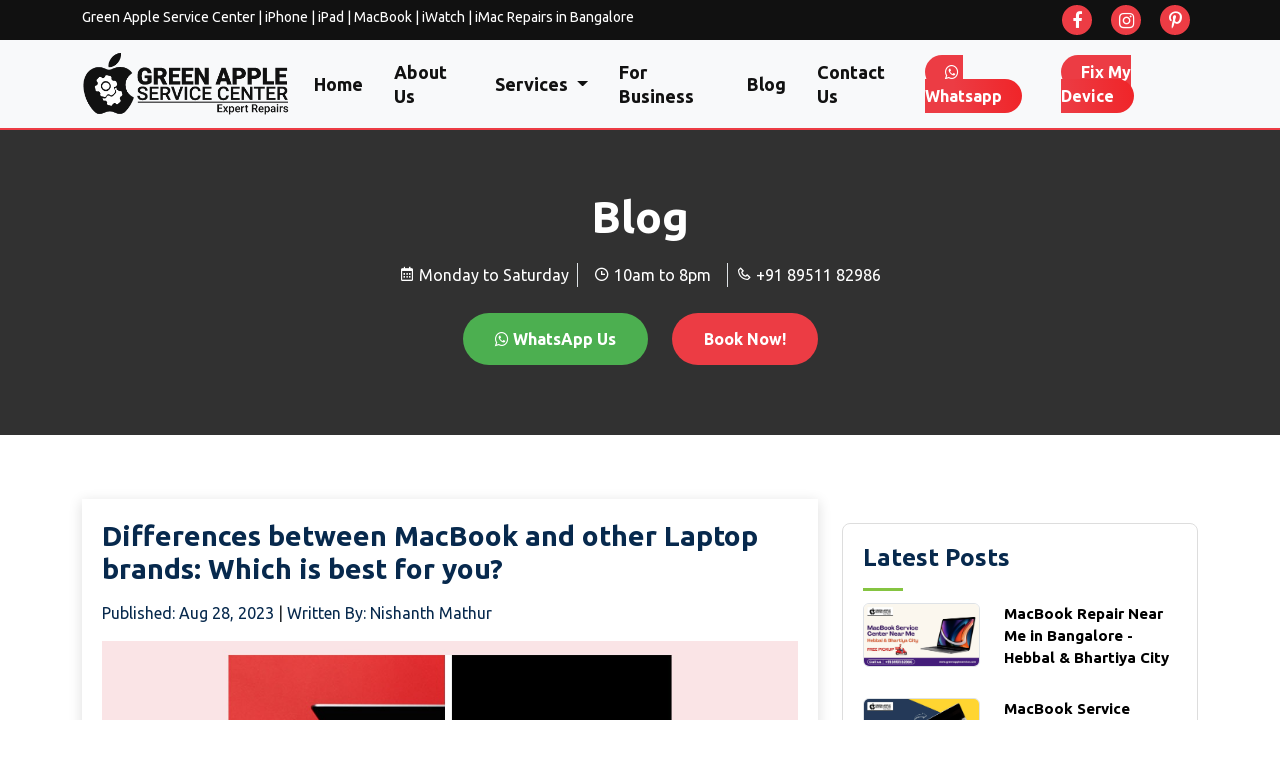

--- FILE ---
content_type: text/html; charset=UTF-8
request_url: http://greenappleservice.com/blog/differences-between-macbook-and-other-laptop-brands-which-is-best-for-you
body_size: 8355
content:
<!DOCTYPE html>
<html lang="en">
<head>
    <meta charset="UTF-8">
    <meta name="viewport" content="width=device-width, initial-scale=1.0">

    <title>Differences between MacBook and other Laptop brands: Which is best for you?</title>

    <meta name="keywords" content="Differences between MacBook and other Laptop brands: Which is best for you?">
    <meta name="description" content="Differences between MacBook and other Laptop brands: Which is best for you?">

    <link rel="canonical" href="https://greenappleservice.com/https://greenappleservice.com/blog/differences-between-macbook-and-other-laptop-brands-which-is-best-for-you" />

    <link rel="shortcut icon" href="https://greenappleservice.com/assets/images/favicon.png" type="image/x-icon" />

    <!-- Website Requiment -->
    <link href="https://stackpath.bootstrapcdn.com/font-awesome/4.7.0/css/font-awesome.min.css" rel="stylesheet">

    <!-- <link rel="preconnect" href="https://fonts.googleapis.com">
    <link rel="preconnect" href="https://fonts.gstatic.com" crossorigin>
    <link href="https://fonts.googleapis.com/css2?family=Poppins:wght@400;600;700&display=swap" rel="stylesheet"> -->

    <link rel="preconnect" href="https://fonts.googleapis.com">
    <link rel="preconnect" href="https://fonts.gstatic.com" crossorigin>
    <link href="https://fonts.googleapis.com/css2?family=Ubuntu:wght@400;500;700&display=swap" rel="stylesheet">

    <link href="https://unpkg.com/boxicons@2.1.4/css/boxicons.min.css" rel="stylesheet">

    <link rel="stylesheet" href="https://greenappleservice.com/assets/css/bootstrap.min.css" />

    <link rel="stylesheet" href="https://greenappleservice.com/assets/css/owl.carousel.min.css">
    <link rel="stylesheet" href="https://greenappleservice.com/assets/css/owl.theme.default.min.css">
    <!-- <link rel="stylesheet" href="https://greenappleservice.com/assets/css/animate.css"> -->

    <link rel="stylesheet" href="https://greenappleservice.com/assets/css/custom.css" />
    <link rel="stylesheet" href="https://greenappleservice.com/assets/css/parsley.css" />
    <!-- // Website Requiment -->

    <meta name="msvalidate.01" content="51091128CA49D89AAB2627E0CB057D37" />
    <meta name="geo.yelahanka" content="Bangalore, Karnataka">
    <meta name="geo.region" content="IN-KA">

    <meta name="geo.region" content="IN-KA" />
    <meta name="geo.yelahanka" content="Bengaluru" />
    <meta name="geo.position" content="12.976794;77.590082" />
    <meta name="ICBM" content="12.976794, 77.590082" />

    <meta property="og:type" content="article" />
    <meta property="og:title" content="Differences between MacBook and other Laptop brands: Which is best for you?" />
    <meta property="og:description" content="Differences between MacBook and other Laptop brands: Which is best for you?">
    <meta property="og:image" content="assets/images/favicon.jpg" />
    <meta property="og:url" content="https://greenappleservice.com/blog/differences-between-macbook-and-other-laptop-brands-which-is-best-for-you" />
    <meta property="og:site_name" content="Green Apple Service" />

    <script src="https://www.google.com/recaptcha/api.js" async defer></script>
    <script>
        function enableSubmitBtn() {
            document.getElementById("submitButton").disabled = false;
        }
    </script>

    <!-- Global site tag (gtag.js) - Google Analytics -->
    <script async src="https://www.googletagmanager.com/gtag/js?id=UA-134629092-1"></script>
    <script>
        window.dataLayer = window.dataLayer || [];
        function gtag(){dataLayer.push(arguments);}
        gtag('js', new Date());

        gtag('config', 'UA-134629092-1');
    </script>
  
  
  <!-- Google tag (gtag.js) -->
<script async src="https://www.googletagmanager.com/gtag/js?id=G-BZKD5L92BL"></script>
<script>
  window.dataLayer = window.dataLayer || [];
  function gtag(){dataLayer.push(arguments);}
  gtag('js', new Date());

  gtag('config', 'G-BZKD5L92BL');
</script>
  
  
  <!-- Google tag (gtag.js) -->
<script async src="https://www.googletagmanager.com/gtag/js?id=G-BZKD5L92BL"></script>
<script>
  window.dataLayer = window.dataLayer || [];
  function gtag(){dataLayer.push(arguments);}
  gtag('js', new Date());

  gtag('config', 'G-BZKD5L92BL');
</script>
  

</head>

<body>

    <div class="sticky-top">
    <div class="topbar">
        <div class="container">
            <div class="row">
                <div class="col-md-7">
                    <div>Green Apple Service Center | iPhone | iPad | MacBook | iWatch | iMac Repairs in Bangalore</div>
                </div>
                <div class="col-md-5 text-end">
                    <div class="social-icons">
                        <a href="https://www.facebook.com/greenappleservicecenter/" class="social-icon"><i class="fa fa-facebook-f"></i></a>
            <a href="https://www.instagram.com/greenappleservicecentre/" class="social-icon"><i class="fa fa-instagram"></i></a>
            <a href="https://in.pinterest.com/greenappleservicecenter/" class="social-icon"><i class="fa fa-pinterest-p"></i></a>
                      
                    </div>
                </div>
            </div>
        </div>
    </div>

    <!-- Navbar -->
    <nav class="navbar navbar-expand-lg">
        <div class="container">

            <a href="https://greenappleservice.com/" class="navbar-brand">
                <img src="https://greenappleservice.com/assets/images/logo.png" alt="">
            </a>

            <button class="navbar-toggler" type="button" data-bs-toggle="collapse" data-bs-target="#navbarNav">
                <span class="navbar-toggler-icon"></span>
            </button>

            <div class="collapse navbar-collapse" id="navbarNav">
                <ul class="navbar-nav ms-auto align-items-center">
                    <li class="nav-item"><a class="nav-link" href="https://greenappleservice.com/">Home</a></li>
                    <li class="nav-item"><a class="nav-link" href="https://greenappleservice.com/about-us">About Us</a></li>
                    <li class="nav-item dropdown">
                        <a class="nav-link dropdown-toggle" href="#" id="servicesDropdown" role="button" data-bs-toggle="dropdown">
                            Services
                        </a>
                        <div class="dropdown-menu">
                            <a class="dropdown-item" href="https://greenappleservice.com/iphone-repair-bangalore">iPhone Repair</a>
                            <a class="dropdown-item" href="https://greenappleservice.com/ipad-repair-bangalore">iPad Repair</a>
                            <a class="dropdown-item" href="https://greenappleservice.com/macbook-repair-bangalore">MacBook Repair</a>
                            <a class="dropdown-item" href="https://greenappleservice.com/imac-repair-bangalore">iMac Repair</a>
                            <a class="dropdown-item" href="https://greenappleservice.com/iwatch-repair-bangalore">iWatch Repair</a>
                        </div>
                    </li>
                    <li class="nav-item"><a class="nav-link" href="https://greenappleservice.com/for-business">For Business</a></li>
                    <li class="nav-item"><a class="nav-link" href="https://greenappleservice.com/blog">Blog</a></li>
                    <li class="nav-item"><a class="nav-link" href="https://greenappleservice.com/contact-us">Contact Us</a></li>
                    <li class="nav-item">
                        <a href="https://wa.me/918951182986" target="_blank" class="fix-btn me-2"><i class="fa fa-whatsapp me-1"></i> Whatsapp</a>
                    </li>
                    <li class="nav-item mb-md-0 mb-3">
                        <a href="https://greenappleservice.com/book-device" class="fix-btn">Fix My Device</a>
                    </li>
                </ul>
            </div>
        </div>
    </nav>
</div>

<style>
.blog-card svg{
    width: 10px;
}

.recent-blog {
    margin-top: 14px;
    padding: 0;
}
.recent-blog li {
    margin-bottom: 12px;
    display: inline-block;
    font-size: 14px;
}
.recent-blog a {
    font-size: 14px;
    color: #4c4f53;
    text-decoration: underline !important;
}
.recent-blog a:hover {
    color: #6ca4db;
}
</style>

<div class="banner-section">
    <h1>Blog</h1>
    <div class="container">
    <div class="row g-3 mb-3 justify-content-center">
        <div class="col-md-auto info-item">
            <i class="bx bx-calendar info-icon"></i>
            <span>Monday to Saturday</span>
        </div>
        <div class="col-md-auto info-item border-start border-end px-3">
            <i class="bx bx-time info-icon"></i>
            <span>10am to 8pm</span>
        </div>
        <div class="col-md-auto info-item">
            <i class="bx bx-phone info-icon"></i>
            <span>+91 89511 82986 </span>
        </div>
    </div>
</div>
<div>
    <a href="https://wa.me/918951182986" target="_blank" class="btn cta-button btn-whatsapp">
        <i class="fa fa-whatsapp"></i> WhatsApp Us
    </a>
    <a href="book-device" class="btn cta-button btn-book">
        Book Now!
    </a>
</div>
</div>

<section class="section">
    <div class="container">
        <div class="row">
            <div class="col-md-8">
                <div class="blog-card shadow-sm">
                    <div class="card-body">
                        
                        <div class="blog-view-area">
                            <h1 class="main-heading"> Differences between MacBook and other Laptop brands: Which is best for you? </h1>
                            <div>
                                <div class="my-3">
                                    <label class="mini-heading">Published: Aug 28, 2023</label> |
                                                                        <label class="mini-heading">Written By: 
                                      	                                      Nishanth Mathur                                                                        	</label>
                                </div>
                            </div>


                                                            <img src="https://blog.greenappleservice.com/uploads/posts/1693233423.jpg" class="w-100" alt="Differences between MacBook and other Laptop brands: Which is best for you?" />
                                                      
                            
                            <div class="mt-3">
                                <p style="font-family: Montserrat, sans-serif; font-size: 15px; text-align: justify; color: rgb(33, 37, 41);">When it comes to laptops, Apple's main competitor is Windows, with the ongoing debate between MacBook and Windows laptops being passionate and antagonistic. This discussion has been ongoing for decades and shows no signs of ending soon. It's a contentious issue that can even create rifts amongst family and friends, as both MacBook users and Windows enthusiasts tend to be unwavering in their loyalty.</p><p style="font-family: Montserrat, sans-serif; font-size: 15px; text-align: justify; color: rgb(33, 37, 41);">To help shed some light on the differences between these two types of laptops, we have conducted an evaluation based on their design, hardware, and functionality. If you're as curious as we are, you're in for a treat! So, read on to find out which one of these two is the best.</p><h5 class="v-blog-sub-heading" style="margin-top: 26px; margin-bottom: 10px; font-weight: 800; font-size: 19px; font-family: Montserrat, sans-serif; color: rgb(33, 37, 41);">1. Design</h5><p style="font-family: Montserrat, sans-serif; font-size: 15px; text-align: justify; color: rgb(33, 37, 41);">For close to thirty years, the late Steve Jobs, the former CEO of Apple, placed great emphasis on the visual aesthetics of Apple's products, resulting in their products being regarded as works of art. Even today, the MacBook’s outward appearance remains unparalleled in the industry. Design is a distinguishing characteristic that sets the elegantly designed MacBook apart from Windows laptops. While some Windows business laptops compete with MacBook’s in this area, they still lack the same level of refinement.</p><p style="font-family: Montserrat, sans-serif; font-size: 15px; text-align: justify; color: rgb(33, 37, 41);">On the other hand, Windows laptops surpass Apple products in terms of design variety. Whether you are in need of a convertible or student laptop, you will find a vast array of designs available on Windows laptops.</p><h5 class="v-blog-sub-heading" style="margin-top: 26px; margin-bottom: 10px; font-weight: 800; font-size: 19px; font-family: Montserrat, sans-serif; color: rgb(33, 37, 41);">2. Operating System</h5><p style="font-family: Montserrat, sans-serif; font-size: 15px; text-align: justify; color: rgb(33, 37, 41);">One of the most significant differences between MacBook and other laptop brands is the operating system. MacBook's use Apple's proprietary operating system, MacOS, while other laptop brands use Microsoft's Windows operating system. MacOS is known for its sleek and user-friendly interface, while Windows is known for its flexibility and compatibility with various software.</p><h5 class="v-blog-sub-heading" style="margin-top: 26px; margin-bottom: 10px; font-weight: 800; font-size: 19px; font-family: Montserrat, sans-serif; color: rgb(33, 37, 41);">3. Hardware</h5><p style="font-family: Montserrat, sans-serif; font-size: 15px; text-align: justify; color: rgb(33, 37, 41);">MacBook's hardware is another feature that sets it apart from other laptop brands. MacBooks are made with high-quality materials, including aluminum, which makes them more durable than other laptops. Additionally, MacBook's have a longer battery life than other laptops, and their screens are known for their high resolution and color accuracy.</p><h5 class="v-blog-sub-heading" style="margin-top: 26px; margin-bottom: 10px; font-weight: 800; font-size: 19px; font-family: Montserrat, sans-serif; color: rgb(33, 37, 41);">4. Price</h5><p style="font-family: Montserrat, sans-serif; font-size: 15px; text-align: justify; color: rgb(33, 37, 41);">One of the most significant drawbacks of MacBook's is their price. Compared to other laptop brands, MacBook's are generally more expensive, which can be a significant factor for many consumers. However, it's important to remember that with the higher price comes higher quality, and MacBooks are built to last longer than other laptops.</p><h5 class="v-blog-sub-heading" style="margin-top: 26px; margin-bottom: 10px; font-weight: 800; font-size: 19px; font-family: Montserrat, sans-serif; color: rgb(33, 37, 41);">5. Compatibility</h5><p style="font-family: Montserrat, sans-serif; font-size: 15px; text-align: justify; color: rgb(33, 37, 41);">While MacOS is known for its user-friendly interface, it can sometimes be less compatible with certain software than Windows. This can be a significant drawback for individuals who rely on specific software programs for work or school.</p><h5 class="v-blog-sub-heading" style="margin-top: 26px; margin-bottom: 10px; font-weight: 800; font-size: 19px; font-family: Montserrat, sans-serif; color: rgb(33, 37, 41);">6. Software</h5><p style="font-family: Montserrat, sans-serif; font-size: 15px; text-align: justify; color: rgb(33, 37, 41);">MacBook's come pre-loaded with a suite of software that is designed specifically for the MacOS operating system. These programs, such as Pages, Keynote, and Numbers, are powerful tools for productivity and creativity. However, other laptop brands offer similar software, such as Microsoft Office, which can be used on both Windows and MacOS.</p><h5 class="v-blog-sub-heading" style="margin-top: 26px; margin-bottom: 10px; font-weight: 800; font-size: 19px; font-family: Montserrat, sans-serif; color: rgb(33, 37, 41);">7. Security</h5><p style="font-family: Montserrat, sans-serif; font-size: 15px; text-align: justify; color: rgb(33, 37, 41);">MacOS is known for its security features, which are designed to protect users from malware and other cybersecurity threats. This is because MacOS is built on a Unix-based operating system, which is inherently more secure than Windows.</p><h5 class="v-blog-sub-heading" style="margin-top: 26px; margin-bottom: 10px; font-weight: 800; font-size: 19px; font-family: Montserrat, sans-serif; color: rgb(33, 37, 41);">8. Customer Support</h5><p style="font-family: Montserrat, sans-serif; font-size: 15px; text-align: justify; color: rgb(33, 37, 41);">One of the benefits of buying a MacBook is the customer support that comes with it. Apple offers excellent customer service, including phone and online support, as well as in-store appointments with Apple Geniuses who can help troubleshoot any issues.</p><h5 class="v-blog-sub-heading" style="margin-top: 26px; margin-bottom: 10px; font-weight: 800; font-size: 19px; font-family: Montserrat, sans-serif; color: rgb(33, 37, 41);">9. Customization</h5><p style="font-family: Montserrat, sans-serif; font-size: 15px; text-align: justify; color: rgb(33, 37, 41);">Another benefit of other laptop brands is the ability to customize the hardware and software to meet specific needs. While MacBook's have a sleek and minimalist design, they are not as customizable as other laptops, which can be a drawback for individuals who need a more specific set of features.</p><h5 class="v-blog-sub-heading" style="margin-top: 26px; margin-bottom: 10px; font-weight: 800; font-size: 19px; font-family: Montserrat, sans-serif; color: rgb(33, 37, 41);">Conclusion</h5><p style="font-family: Montserrat, sans-serif; font-size: 15px; text-align: justify; color: rgb(33, 37, 41);">In conclusion, MacBooks and other laptop brands have some key differences that can impact which one is best for you. MacBooks are known for their sleek design, high-quality displays, and reliable performance. They are also generally more expensive than other laptops. Other laptop brands offer a wider range of options, from budget-friendly models to high-performance gaming laptops. They also tend to offer more customization options and a wider range of ports. Ultimately, the best choice for you will depend on your budget, intended use, and personal preferences. If you prioritize design and reliability, a MacBook may be the best choice. If you want more options and flexibility, another laptop brand may be a better fit.</p>                            </div>
                        </div>
                      
                        
                                              
                        <div class="mb-4 mt-4">
                            <div class="text-center">
                                <h5 class="blog-share">
                                    <a href="https://www.facebook.com/share.php?u=https://greenappleservice.com/blog/differences-between-macbook-and-other-laptop-brands-which-is-best-for-you" class="facebook mx-1">
                                        <i class="fa fa-facebook"></i>
                                    </a>

                                    <a href="https://twitter.com/intent/tweet?url=https://greenappleservice.com/blog/differences-between-macbook-and-other-laptop-brands-which-is-best-for-you&text=Differences between MacBook and other Laptop brands: Which is best for you?" class="twitter mx-1">
                                        <i class="fa fa-twitter"></i>
                                    </a>

                                   <!-- <a href="ttps://www.linkedin.com/shareArticle?mini=true&url=https://greenappleservice.com/blog/differences-between-macbook-and-other-laptop-brands-which-is-best-for-you&title=Differences between MacBook and other Laptop brands: Which is best for you?" class="text-dark mx-1">
                                        <i class="fa fa-linkedin"></i>
                                    </a> -->
                                  
                                  <!-- LinkedIn -->
                                    <a href="https://www.linkedin.com/shareArticle?url=https://greenappleservice.com/blog/differences-between-macbook-and-other-laptop-brands-which-is-best-for-you&title=Differences between MacBook and other Laptop brands: Which is best for you?" class="linkedin mx-1">
                                        <i class="fa fa-linkedin"></i>
                                    </a>

                                    <!-- Gmail -->
                                    <a href="mailto:?subject=Differences between MacBook and other Laptop brands: Which is best for you?&body=Check out this blog: https://greenappleservice.com/blog/differences-between-macbook-and-other-laptop-brands-which-is-best-for-you" class="gmail mx-1">
                                        <i class="fa fa-envelope"></i>
                                    </a>

                                    <!-- Telegram -->
                                    <a href="https://t.me/share/url?url=https://greenappleservice.com/blog/differences-between-macbook-and-other-laptop-brands-which-is-best-for-you&text=Differences between MacBook and other Laptop brands: Which is best for you?" class="telegram mx-1">
                                        <i class="fa fa-telegram"></i>
                                    </a>

                                    <!-- Instagram -->
                                    <a href="https://www.instagram.com/?url=https://greenappleservice.com/blog/differences-between-macbook-and-other-laptop-brands-which-is-best-for-you" class="instagram mx-1">
                                        <i class="fa fa-instagram"></i>
                                    </a>

                                    <!-- Pinterest -->
                                    <a href="https://pinterest.com/pin/create/button/?url=https://greenappleservice.com/blog/differences-between-macbook-and-other-laptop-brands-which-is-best-for-you&media=&description=Differences between MacBook and other Laptop brands: Which is best for you?" class="pinterest mx-1">
                                        <i class="fa fa-pinterest"></i>
                                    </a>

                                    <!-- WhatsApp -->
                                    <a href="https://api.whatsapp.com/send?text=Differences between MacBook and other Laptop brands: Which is best for you?: https://greenappleservice.com/blog/differences-between-macbook-and-other-laptop-brands-which-is-best-for-you" class="whatsapp mx-1">
                                        <i class="fa fa-whatsapp"></i>
                                    </a>
                                </h5>

                                <p class="text-center">Share this blog</p>
                            </div>
                        </div>

                                                <div class="user-profile-box mt-4">
                            <div class="row">
                                <div class="col-md-2">
                                    <div class="image-box">
                                                                            <img src="https://greenappleservice.com/assets/images/user.png" class="rounded" alt="Profile" />
                                                                        </div>
                                </div>
                                <div class="col-md-10 my-auto">
                                    <h5 class="fw-bold fs-18">Nishanth Mathur</h5>
                                    <p class="text-dark">
                                    Hi! I'm Nishanth Mathur, a freelance tech writer and content marketer. I specialize in creating content for tech companies, with a focus on MacBooks and AI technologies. Whether it's writing in-depth articles, crafting engaging marketing content, or exploring the latest in technology, I'm passionate about bringing complex topics to a wide audience.                                    </p>
                                </div>
                            </div>
                        </div>
                                              
                    </div>
                </div>
            </div>
            <div class="col-md-4">
                <div class="box-6 mt-4 sticky-1">
                    <h4 class="fw-bold mb-3">Latest Posts</h4>
                    <div class="underline-2"></div>

                                                            <div class="row mb-3">
                        <div class="col-md-5">
                                                            <img src="https://blog.greenappleservice.com/uploads/posts/1752927320.jpg" class="w-100 rounded border" alt="MacBook Repair Near Me in Bangalore  - Hebbal & Bhartiya City" />
                                                    </div>
                        <div class="col-md-7">
                            <a href="/blog/macbook-repair-near-me-in-bangalore-trusted-service-in-hebbal-bhartiya-city">
                                <h2 class="latest-post-title">MacBook Repair Near Me in Bangalore  - Hebbal & Bhartiya City</h2>
                            </a>
                        </div>
                    </div>
                                        <div class="row mb-3">
                        <div class="col-md-5">
                                                            <img src="https://blog.greenappleservice.com/uploads/posts/1750831913.jpg" class="w-100 rounded border" alt="MacBook Service Center Near Me | Green Apple Service Center" />
                                                    </div>
                        <div class="col-md-7">
                            <a href="/blog/macbook-service-center-near-me-green-apple-service-center">
                                <h2 class="latest-post-title">MacBook Service Center Near Me | Green Apple Service Center</h2>
                            </a>
                        </div>
                    </div>
                                        <div class="row mb-3">
                        <div class="col-md-5">
                                                            <img src="https://blog.greenappleservice.com/uploads/posts/1750746105.jpg" class="w-100 rounded border" alt="How to Fix MacBook Update Issue | Latest Guide 2025-26" />
                                                    </div>
                        <div class="col-md-7">
                            <a href="/blog/how-to-fix-macbook-update-issue-latest-guide-2025-26">
                                <h2 class="latest-post-title">How to Fix MacBook Update Issue | Latest Guide 2025-26</h2>
                            </a>
                        </div>
                    </div>
                                        <div class="row mb-3">
                        <div class="col-md-5">
                                                            <img src="https://blog.greenappleservice.com/uploads/posts/1749989165.jpg" class="w-100 rounded border" alt="How Often Should You Service Your MacBook for Better Performance?" />
                                                    </div>
                        <div class="col-md-7">
                            <a href="/blog/how-often-should-you-service-your-macbook-for-better-performance">
                                <h2 class="latest-post-title">How Often Should You Service Your MacBook for Better Performance?</h2>
                            </a>
                        </div>
                    </div>
                                        <div class="row mb-3">
                        <div class="col-md-5">
                                                            <img src="https://blog.greenappleservice.com/uploads/posts/1749204590.jpg" class="w-100 rounded border" alt="How to Upgrade HDD to SSD in MacBook | A Step-by-Step Guide" />
                                                    </div>
                        <div class="col-md-7">
                            <a href="/blog/how-to-upgrade-hdd-to-ssd-in-macbook-a-step-by-step-guide">
                                <h2 class="latest-post-title">How to Upgrade HDD to SSD in MacBook | A Step-by-Step Guide</h2>
                            </a>
                        </div>
                    </div>
                                        <div class="row mb-3">
                        <div class="col-md-5">
                                                            <img src="https://blog.greenappleservice.com/uploads/posts/1749198554.jpg" class="w-100 rounded border" alt="How to Boost Your Mac's Performance: Here Are 6 Simple Tips" />
                                                    </div>
                        <div class="col-md-7">
                            <a href="/blog/how-to-boost-your-macs-performance-here-are-6-simple-tips">
                                <h2 class="latest-post-title">How to Boost Your Mac's Performance: Here Are 6 Simple Tips</h2>
                            </a>
                        </div>
                    </div>
                                        <div class="row mb-3">
                        <div class="col-md-5">
                                                            <img src="https://blog.greenappleservice.com/uploads/posts/1748345447.jpg" class="w-100 rounded border" alt="Why Is My MacBook (M2) Not Charging?" />
                                                    </div>
                        <div class="col-md-7">
                            <a href="/blog/why-is-my-macbook-m2-not-charging">
                                <h2 class="latest-post-title">Why Is My MacBook (M2) Not Charging?</h2>
                            </a>
                        </div>
                    </div>
                                        <div class="row mb-3">
                        <div class="col-md-5">
                                                            <img src="https://blog.greenappleservice.com/uploads/posts/1748344211.jpg" class="w-100 rounded border" alt="Cheap Screen Replacement vs. Original – Which One Should You Choose?" />
                                                    </div>
                        <div class="col-md-7">
                            <a href="/blog/cheap-screen-replacement-vs-original-which-one-should-you-choose">
                                <h2 class="latest-post-title">Cheap Screen Replacement vs. Original – Which One Should You Choose?</h2>
                            </a>
                        </div>
                    </div>
                                        <div class="row mb-3">
                        <div class="col-md-5">
                                                            <img src="https://blog.greenappleservice.com/uploads/posts/1746789099.jpg" class="w-100 rounded border" alt="MacBook Screen Replacement in Bangalore – Up to 20% Off!" />
                                                    </div>
                        <div class="col-md-7">
                            <a href="/blog/macbook-screen-replacement-in-bangalore-up-to-20-off">
                                <h2 class="latest-post-title">MacBook Screen Replacement in Bangalore – Up to 20% Off!</h2>
                            </a>
                        </div>
                    </div>
                                        <div class="row mb-3">
                        <div class="col-md-5">
                                                            <img src="https://blog.greenappleservice.com/uploads/posts/1746788111.jpg" class="w-100 rounded border" alt="MacBook Battery Replacement in Bangalore – Up to 20% Off!" />
                                                    </div>
                        <div class="col-md-7">
                            <a href="/blog/macbook-battery-replacement-in-bangalore-up-to-20-off">
                                <h2 class="latest-post-title">MacBook Battery Replacement in Bangalore – Up to 20% Off!</h2>
                            </a>
                        </div>
                    </div>
                                        <div class="row mb-3">
                        <div class="col-md-5">
                                                            <img src="https://blog.greenappleservice.com/uploads/posts/1744021011.jpg" class="w-100 rounded border" alt="iPhone Battery Replacement in Bangalore | Up to 40% OFF" />
                                                    </div>
                        <div class="col-md-7">
                            <a href="/blog/iphone-battery-replacement-in-bangalore-up-to-40-off">
                                <h2 class="latest-post-title">iPhone Battery Replacement in Bangalore | Up to 40% OFF</h2>
                            </a>
                        </div>
                    </div>
                                        <div class="row mb-3">
                        <div class="col-md-5">
                                                            <img src="https://blog.greenappleservice.com/uploads/posts/1743752414.jpeg" class="w-100 rounded border" alt="Are You Facing MacBook Booting Issues? Here is the Fix" />
                                                    </div>
                        <div class="col-md-7">
                            <a href="/blog/are-you-facing-macbook-booting-issues-here-is-the-fix">
                                <h2 class="latest-post-title">Are You Facing MacBook Booting Issues? Here is the Fix</h2>
                            </a>
                        </div>
                    </div>
                                        <div class="row mb-3">
                        <div class="col-md-5">
                                                            <img src="https://blog.greenappleservice.com/uploads/posts/1743071854.jpg" class="w-100 rounded border" alt="Looking for a Macbook Service Center in Bangalore? Contact GASC" />
                                                    </div>
                        <div class="col-md-7">
                            <a href="/blog/looking-for-a-macbook-service-center-in-bangalore-contact-gasc">
                                <h2 class="latest-post-title">Looking for a Macbook Service Center in Bangalore? Contact GASC</h2>
                            </a>
                        </div>
                    </div>
                                        <div class="row mb-3">
                        <div class="col-md-5">
                                                            <img src="https://blog.greenappleservice.com/uploads/posts/1743070199.jpg" class="w-100 rounded border" alt="Why Green Apple Service Center is the Best Apple Repair in Yelahanka?" />
                                                    </div>
                        <div class="col-md-7">
                            <a href="/blog/why-green-apple-service-center-is-the-best-apple-repair-in-yelahanka">
                                <h2 class="latest-post-title">Why Green Apple Service Center is the Best Apple Repair in Yelahanka?</h2>
                            </a>
                        </div>
                    </div>
                                        <div class="row mb-3">
                        <div class="col-md-5">
                                                            <img src="https://blog.greenappleservice.com/uploads/posts/1743070020.jpeg" class="w-100 rounded border" alt="Why Green Apple Service Center is the Best Apple Repair in Hebbal?" />
                                                    </div>
                        <div class="col-md-7">
                            <a href="/blog/why-green-apple-service-center-is-the-best-apple-repair-in-hebbal">
                                <h2 class="latest-post-title">Why Green Apple Service Center is the Best Apple Repair in Hebbal?</h2>
                            </a>
                        </div>
                    </div>
                                        <div class="row mb-3">
                        <div class="col-md-5">
                                                            <img src="https://blog.greenappleservice.com/uploads/posts/1738651404.jpg" class="w-100 rounded border" alt="Tips for a Successful M2 MacBook Battery Replacement at Doorstep" />
                                                    </div>
                        <div class="col-md-7">
                            <a href="/blog/tips-for-a-successful-m2-macbook-battery-replacement-at-doorstep">
                                <h2 class="latest-post-title">Tips for a Successful M2 MacBook Battery Replacement at Doorstep</h2>
                            </a>
                        </div>
                    </div>
                                        
                    </div>
                </div>
            </div>
        </div>
    </div>
</section>

    <div class="cta-section">
    <h2 class="main-heading text-white">🛵 Home Repair Services Across Bangalore</h2>
    <p class="text-white">
      We offer fast and reliable home repair services across Bangalore for all Apple devices. Enjoy free doorstep pickup and drop with expert technicians and genuine parts—no extra cost.
    </p>

    <a href="tel:+918951182986" class="cta-phone">
      <i class="fa fa-phone"></i> +91 89511 82986
    </a>
</div>


<footer>
  <div class="container">
    <div class="row">

      <!-- Column 1 -->
      <div class="col-md-3 mb-4">
        <h5 class="footer-heading">Company</h5>
        <ul class="list-unstyled footer-links">
          <li><a href="https://greenappleservice.com/about-us"><i class="bx bx-radio-circle-marked"></i> About Us</a></li>
          <li><a href="https://greenappleservice.com/for-business"><i class="bx bx-radio-circle-marked"></i> For Business</a></li>
          <li><a href="https://greenappleservice.com/contact-us"><i class="bx bx-radio-circle-marked"></i> Contact Us</a></li>
          <!--<li><a href="https://greenappleservice.com/faq"><i class="bx bx-radio-circle-marked"></i> FAQs</a></li>-->
          <li><a href="https://greenappleservice.com/blog"><i class="bx bx-radio-circle-marked"></i> Blog</a></li>
          <li><a href="https://greenappleservice.com/privacy-policy"><i class="bx bx-radio-circle-marked"></i> Privacy Policy</a></li>
          <li><a href="https://greenappleservice.com/terms-of-use"><i class="bx bx-radio-circle-marked"></i> Terms Of Use</a></li>
        </ul>
      </div>

      <!-- Column 2 -->
      <div class="col-md-3 mb-4">
        <h5 class="footer-heading">Apple Services</h5>
        <ul class="list-unstyled footer-links">
          <li><a href="https://greenappleservice.com/iphone-repair-bangalore"><i class="bx bx-radio-circle-marked"></i> iPhone Repair</a></li>
          <li><a href="https://greenappleservice.com/macbook-repair-bangalore"><i class="bx bx-radio-circle-marked"></i> MacBook Repair</a></li>
          <li><a href="https://greenappleservice.com/ipad-repair-bangalore"><i class="bx bx-radio-circle-marked"></i> iPad Repair</a></li>
          <li><a href="https://greenappleservice.com/imac-repair-bangalore"><i class="bx bx-radio-circle-marked"></i> iMac Repair</a></li>
          <li><a href="https://greenappleservice.com/iwatch-repair-bangalore"><i class="bx bx-radio-circle-marked"></i> iWatch Repair</a></li>
        </ul>
      </div>

      <!-- Column 3 -->
      <div class="col-md-3 mb-4">
        <h5 class="footer-heading">Popular Services</h5>
        <ul class="list-unstyled footer-links">
          <li><a href="https://greenappleservice.com/iphone-repair-bangalore"><i class="bx bx-radio-circle-marked"></i> iPhone Screen Replacement</a></li>
          <li><a href="https://greenappleservice.com/iphone-repair-bangalore"><i class="bx bx-radio-circle-marked"></i> iPhone Battery Repair</a></li>
          <li><a href="https://greenappleservice.com/iphone-repair-bangalore"><i class="bx bx-radio-circle-marked"></i> iPhone Back Glass Replacement</a></li>
          <li><a href="https://greenappleservice.com/macbook-repair-bangalore"><i class="bx bx-radio-circle-marked"></i> MacBook Screen Replacement</a></li>
          <li><a href="https://greenappleservice.com/macbook-repair-bangalore"><i class="bx bx-radio-circle-marked"></i> MacBook Battery Repair</a></li>
          <li><a href="https://greenappleservice.com/macbook-repair-bangalore"><i class="bx bx-radio-circle-marked"></i> MacBook Keyboard Replacement</a></li>
        </ul>

        <div class="mt-5">
          <h6 style="color: #fff; font-weight: bold;">Follow Us</h6>
          <div class="d-flex justify-content-center justify-content-md-start mt-2">
            <a href="https://www.facebook.com/greenappleservicecenter/" class="social-icon"><i class="fa fa-facebook-f"></i></a>
            <a href="https://www.instagram.com/greenappleservicecentre/" class="social-icon"><i class="fa fa-instagram"></i></a>
            <a href="https://in.pinterest.com/greenappleservicecenter/" class="social-icon"><i class="fa fa-pinterest-p"></i></a>
            <a href="#" class="social-icon"><i class="fa fa-linkedin"></i></a>
            <a href="#" class="social-icon"><i class="fa fa-twitter"></i></a>
            <a href="#" class="social-icon"><i class="fa fa-youtube"></i></a>
          </div>
        </div>
      </div>

      <!-- Column 4 - Corrected Contact Us -->
      <div class="col-md-3 mb-4">
        <h5 class="footer-heading">Contact Us</h5>

        <div class="widget-contact-info">
            <i class="bx bx-phone"></i>
            <h3>Phone</h3>
            <span><a href="tel:+918951182986">+91 89511 82986</a></span> <br>
            
        </div>

        <div class="widget-contact-info">
          <i class="bx bx-envelope"></i>
          <h3>Email</h3>
          <span><a href="mailto:info@greenappleservice.com">info@greenappleservice.com</a></span>
        </div>

        <div class="widget-contact-info">
            <i class="bx bx-map"></i>
            <h3>Address</h3>
            <span><a href="#">
              Site No. 4C, Ground Floor, North Face, 224,<br>Opp. Silver Line Diagnostic,<br>HRBR Layout 3rd Block, HRBR Layout, Kalyan Nagar,<br>Bengaluru, Karnataka 560043
            </a></span>
        </div>

        <div class="mt-3">
          <a href="https://g.co/kgs/LikhXuo" target="_blank" class="btn btn-danger btn-sm mb-2">Get Directions</a>
          <a href="https://g.page/r/CWjCbC8u7d2yEBM/review" target="_blank" class="btn btn-danger btn-sm mb-2">Google Reviews</a>
        </div>
       
      </div>

    </div>

    <!-- Sub Footer -->
    <div class="row">
      <div class="col-12 text-center sub-footer">
        <p>© 2025 Green Apple Service Center, All Rights Reserved. <a href="https://greenappleservice.com/privacy-policy">Privacy Policy</a>.</p>
        <p>Green Apple Service Center is a premium service provider for all Apple products. All product names, logos, and images are the property of Apple Inc. We are not associated with or certified by Apple Inc. in any manner.</p>
      </div>
    </div>

  </div>
</footer>

<div class="footer-cta-bar d-md-none">
  <div class="row g-0 text-center">
    <div class="col-4">
      <a href="tel:+918951182986" class="btn cta-call">
        <i class="bx bx-phone"></i> Call
      </a>
    </div>
    <div class="col-4">
      <a href="https://wa.me/918951182986" target="_blank" class="btn cta-whatsapp">
        <i class="bx bxl-whatsapp"></i> WhatsApp
      </a>
    </div>
    <div class="col-4">
      <a href="https://greenappleservice.com/book-device" class="btn cta-book">
        <i class="bx bx-cog"></i> Book Device
      </a>
    </div>
  </div>
</div>
    
    <script src="https://greenappleservice.com/assets/js/jquery-3.7.1.min.js"></script>
    <script src="https://greenappleservice.com/assets/js/bootstrap.bundle.min.js"></script>
    <script src="https://greenappleservice.com/assets/js/owl.carousel.min.js"></script>
    <script src="https://greenappleservice.com/assets/js/parsley.min.js"></script>

    <script>
    function showSection(sectionId) {
        document.querySelectorAll('.how-section').forEach(section => section.classList.add('d-none'));
        document.getElementById(sectionId).classList.remove('d-none');

        document.querySelectorAll('.btn-group .btn').forEach(btn => btn.classList.remove('active'));
        document.getElementById('btn' + sectionId.charAt(0).toUpperCase() + sectionId.slice(1)).classList.add('active');
    }
    </script>

    <script>
    $(document).ready(function() {

        setTimeout(function() {
            $('#modalForm').modal('show');
        }, 500);
    });
    </script>

    <script src="https://greenappleservice.com/assets/js/sweetalert.min.js"></script>


</body>
</html>


--- FILE ---
content_type: text/css
request_url: https://greenappleservice.com/assets/css/custom.css
body_size: 5095
content:
html, body {
  /* font-family: 'Poppins', sans-serif !important; */
  font-family: 'Ubuntu', sans-serif;
  line-height: 1.5rem;
}

h1, h2, h3, h4, h5, h6 {
  /* font-family: 'Poppins', sans-serif !important; */
  font-family: 'Ubuntu', sans-serif;
  color: #07294d;
}

p, label, small {
  /* font-family: 'Poppins', sans-serif !important; */
  font-family: 'Ubuntu', sans-serif;
  color: #07294d;
  font-size: 16px;
}
a {
  /* font-family: 'Poppins', sans-serif !important; */
  font-family: 'Ubuntu', sans-serif;
  text-decoration: none !important;
  color: #000;
}


.error-wrapper {
      min-height: 100vh;
      display: flex;
      align-items: center;
      justify-content: center;
    }
    .error-box {
      background-color: #ffffff;
      padding: 50px 30px;
      border-radius: 20px;
      box-shadow: 0 5px 15px rgba(0,0,0,0.15);
      text-align: center;
      max-width: 600px;
    }
    .error-image {
      width: 250px;
      margin-bottom: 30px;
    }
    .error-heading {
      font-weight: 700;
      font-size: 2.5rem;
      background: linear-gradient(82deg, #ec3c44 50%, #f02428 100%);
      -webkit-background-clip: text;
      -webkit-text-fill-color: transparent;
    }
    .error-para {
      font-size: 18px;
      color: #555;
    }
    .btn-home {
      background: linear-gradient(82deg, #ec3c44 50%, #f02428 100%);
      color: #ffffff;
      padding: 12px 35px;
      font-weight: 600;
      border-radius: 50px;
      border: none;
      transition: all 0.3s ease;
    }
    .btn-home:hover {
      opacity: 0.9;
    }

.carousel-control-next,
.carousel-control-prev{
  opacity: 1;
}
.testi-caro{
    color: #fff;
    background-color: #000000;
    padding: 10px 10px;
    font-size: 20px;
    fill: #fff;
    border-radius: 100px;
    text-align: center;
    width: 40px;
    height: 40px;
    opacity: 1;
}

.topbar {
    background-color: #111;
    color: #fff;
    font-size: 14px;
    padding: 5px 20px;
    display: flex;
    justify-content: space-between;
    align-items: center;
}
.social-icons a {
    color: #fff;
    background-color: #ec3c44;
    border-radius: 50%;
    display: inline-block;
    width: 30px;
    height: 30px;
    line-height: 30px;
    text-align: center;
    margin-left: 8px;
    transition: 0.3s ease;
}
.social-icons a:hover {
    background: linear-gradient(82deg, #ec3c44 50%, #f02428 100%);
    transform: scale(1.1);
}

/* Navbar */
.navbar {
    background-color: #f8f9fa;
    padding: 0px;
    border-bottom: 2px solid #ec3c44;
}
.navbar-brand img{
    width: 208px;
}
.navbar-nav .nav-link {
    color: #111 !important;
    font-weight: 600;
    margin-right: 15px;
    font-size: 18px;
}
.navbar-nav .nav-link:hover {
    color: #ec3c44 !important;
}
.dropdown-menu {
    background-color: #f8f9fa;
    border: 1px solid #ec3c44;
}
.dropdown-item {
    color: #111;
}
.dropdown-item:hover {
    background: linear-gradient(82deg, #ec3c44 50%, #f02428 100%);
    color: #fff;
}
.fix-btn {
    background: linear-gradient(82deg, #ec3c44 50%, #f02428 100%);
    border: none;
    color: white;
    padding: 8px 20px;
    font-weight: bold;
    border-radius: 30px;
    transition: 0.3s ease;
}
.fix-btn:hover {
    transform: scale(1.05);
}

.carousel-indicators [data-bs-target]{
  width: 30px;
  height: 8px;
  border-radius: 11px;
}
.banner-text h1, .banner-text h2{
    font-size: 14px;
    margin-bottom: 0px !important;
}
.carousel-caption {
    /* top: 20%; */
    bottom: 10%;
    text-align: left !important;
}
.slider-title{
    font-size: 50px;
    color: #fff;
    font-weight: 600;
}
.slider-para{
    font-size: 20px;
    color: #fff;
    line-height: 34px;
}
.btn-white {
    background-color: #fff !important;
    color: #000;
}


.bg-1{
    background-color: #f5f5f5;
}
.bg-2{
    background-color: #f1f6fb;
}
.bg-3{
    background-color: #f1f6fa;
}
.bg-gray-gradient{
  background: linear-gradient(135deg, #fef6f5, #f5fbff);
}

.highlight {
  color: #e25527;
  font-weight: bold;
  text-decoration: none;
}
.main-section {
  padding: 50px 20px;
  background-color: #fff;
  box-shadow: 0px 8px 25px rgba(0, 0, 0, 0.08);
  border-radius: 12px;
  max-width: 1150px;
  margin: auto;
}
.main-section .main-heading{
  text-align: center;
  margin-bottom: 10px;
}
.main-section .mt-4{
  text-align: center;
}


.bg-repair {
  background: linear-gradient(to bottom right, #f3f3f3, #e6e6e6);
}
.repair-card {
  background-color: #fff;
  border: 1px solid #ddd;
  border-radius: 10px;
  box-shadow: 0 4px 12px rgba(0, 0, 0, 0.06);
  transition: transform 0.3s, box-shadow 0.3s;
  height: 100%;
}
.repair-card:hover {
  transform: translateY(-5px);
  box-shadow: 0 10px 20px rgba(0, 0, 0, 0.1);
}
.repair-icon {
  font-size: 32px;
  color: #dc3545;
  margin-bottom: 15px;
}
.repair-card .repair-title,
.repair-card h5{
  font-size: 20px;
  font-weight: 700;
  color: #07294d;
  margin-bottom: 10px;
}


.contact-bg {
  background: linear-gradient(135deg, #fef6f5, #f5fbff);
}
.contact-heading h2 {
  font-weight: bold;
  text-align: center;
}
.contact-heading p {
  text-align: center;
  max-width: 600px;
  margin: 10px auto 40px;
  color: #555;
}
.info-box {
  background-color: #fff;
  padding: 20px;
  border-radius: 8px;
  box-shadow: 0 4px 10px rgba(0, 0, 0, 0.05);
  margin-bottom: 20px;
}
.info-box h6 {
  font-weight: 600;
  color: #333;
  margin-bottom: 10px;
}
.info-box i {
  color: #e25527;
  font-size: 20px;
  margin-right: 10px;
  vertical-align: middle;
}
.info-box a {
  color: #0d6efd;
  text-decoration: none;
}
.contact-a .btn-danger {
  background-color: #e25527;
  border: none;
}
.contact-a .btn-danger:hover {
  background-color: #c83232;
}
.contact-a .form-control, 
.contact-a .form-select {
  border-radius: 10px;
}

.map-container {
  box-shadow: 0 4px 15px rgba(0, 0, 0, 0.1);
  border-radius: 15px;
  overflow: hidden;
}
.map-frame {
  width: 100%;
  height: 450px;
  border: 0;
}




.section {
    padding: 64px 0px;
}
.main-heading{
    font-size: 34px;
    font-weight: bold;
    color: #07294d;
}

.about-content p {
    font-size: 1.1rem;
    color: #444;
    margin-top: 15px;
}

.icon-item {
    background: white;
    border: 2px solid #ddd;
    border-radius: 10px;
    padding: 20px 15px;
    font-size: 1rem;
    color: #333;
    box-shadow: 0 2px 6px rgba(0,0,0,0.05);
    transition: all 0.3s ease-in-out;
}
.icon-item:hover {
    border-color: #dc3545;
    transform: translateY(-3px);
    box-shadow: 0 4px 10px rgba(0,0,0,0.1);
}
.icon-list-title {
    font-size: 14px;
    color: #07294d;
    margin-bottom: 0px;
}
.icon-item i {
    margin-bottom: 10px;
    font-size: 1.8rem;
    color: #dc3545;
}
.cta-button {
    background-color: #dc3545;
    color: white;
    font-size: 1.2rem;
    padding: 12px 30px;
    margin-top: 40px;
    border: none;
    border-radius: 8px;
    transition: all 0.3s ease-in-out;
}
.cta-button:hover {
    background-color: #bb2d3b;
    transform: scale(1.05);
}


.repair-content p {
    font-size: 16px;
    margin-bottom: 30px;
    color: #333;
}

.bg-red{
    background: linear-gradient(82deg, #ec3c44 50%, #f02428 100%);
}

.cta-section h2 {
    font-size: 34px;
    font-weight: bold;
    margin-bottom: 20px;
}
.cta-section p {
    font-size: 18px;
    max-width: 800px;
    margin: 0 auto 30px;
}
.keywords {
    font-weight: 600;
    text-decoration: underline;
}
.cta-phone {
    display: inline-flex;
    align-items: center;
    gap: 14px;
    font-size: 32px;
    padding: 18px 34px;
    background: #fff;
    color: #ec3c44;
    border-radius: 50px;
    font-weight: bold;
    text-decoration: none;
    box-shadow: 0 5px 12px rgba(0,0,0,0.2);
    transition: 0.3s ease;
}
.cta-phone i {
    font-size: 30px;
}
.cta-phone:hover {
    background: #fbe3e3;
    color: #d32f2f;
}

.how-it-works {
    background: linear-gradient(135deg, #fef6f5, #f5fafd);
    padding: 60px 20px;
}
.how-it-works h1 {
    text-align: center;
    font-size: 36px;
    font-weight: bold;
    color: #e53935;
    margin-bottom: 40px;
}
.btn-group .btn {
    background: #fff;
    color: #e53935;
    border: 1px solid #e53935;
    font-weight: 500;
}
.btn-group .btn:hover,
.btn-group .btn.active {
    background: #e53935;
    color: #fff;
}
.step-box {
    background: #fff;
    border-radius: 12px;
    padding: 20px;
    margin-bottom: 20px;
    box-shadow: 0 2px 10px rgba(0, 0, 0, 0.05);
    border-left: 4px solid #ec3c44;
}
.step-box h5 {
    font-weight: bold;
    font-size: 18px;
    margin-bottom: 8px;
}
.step-box p {
    font-size: 15px;
    margin: 0;
    color: #555;
}
.method-title {
    display: flex;
    align-items: center;
    font-size: 22px;
    font-weight: bold;
    margin: 30px 0 20px;
}
.method-title i {
    color: #28a745;
    margin-right: 10px;
}


.form-box {
    max-width: 600px;
    margin: 50px auto;
    background: #fff;
    border-radius: 15px;
    padding: 35px 25px;
    box-shadow: 0 5px 20px rgba(0, 0, 0, 0.08);
}
.form-title {
    text-align: center;
    font-size: 32px;
    font-weight: 700;
    color: #e53935;
    margin-bottom: 35px;
}
.features-row {
    display: flex;
    justify-content: space-between;
    gap: 10px;
    margin-bottom: 30px;
    flex-wrap: wrap;
}
.feature-box {
    flex: 1 1 30%;
    border: 1px solid #ddd;
    border-radius: 12px;
    padding: 12px 10px;
    text-align: center;
    background-color: #fefefe;
    font-size: 14px;
    font-weight: 500;
}
.feature-box i {
    font-size: 20px;
    margin-bottom: 6px;
    color: #ec3c44;
}
.form-control {
    height: 40px !important;
    border-radius: 6px !important;
    border-color: rgb(206, 212, 218) !important;
    font-size: 15px;
    margin-bottom: 15px;
}
textarea.form-control {
    height: auto;
}
.btn-submit {
    background: linear-gradient(82deg, #ec3c44 50%, #f02428 100%);
    color: white;
    border: none;
    padding: 12px;
    border-radius: 10px;
    font-weight: bold;
    width: 100%;
    font-size: 16px;
    transition: 0.3s ease;
}
.btn-submit:hover {
    opacity: 0.95;
}

.why-section {
  background: linear-gradient(135deg, #fef6f5, #f5fbff);
}

  .why-section h2 {
    text-align: center;
    margin-bottom: 50px;
    color: #1f1f1f;
  }

  .why-card {
    border: 1px solid #dee2e6;
    border-radius: 15px;
    padding: 25px;
    background: #fff;
    height: 100%;
    text-align: center;
    transition: 0.3s;
  }

  .why-card:hover {
    box-shadow: 0 0 15px rgba(0,0,0,0.1);
    transform: translateY(-6px);
    border-color: #ec3c44;
  }

  .why-card i {
    font-size: 32px;
    color: #ec3c44;
    margin-bottom: 15px;
  }

  .why-card h5 {
    font-weight: 600;
    font-size: 18px;
    margin-bottom: 10px;
  }

  .why-card p {
    font-size: 15px;
    color: #555;
  }

  .cta-box {
    text-align: center;
    margin-top: 60px;
  }

  .cta-box .cta-number {
    font-size: 30px;
    font-weight: 700;
    color: #fff;
    background: linear-gradient(82deg, #ec3c44 50%, #f02428 100%);
    padding: 20px 40px;
    border-radius: 50px;
    display: inline-flex;
    align-items: center;
    gap: 15px;
    box-shadow: 0 5px 15px rgba(0,0,0,0.15);
    transition: 0.3s ease;
  }

  .cta-box .cta-number:hover {
    transform: scale(1.03);
    box-shadow: 0 8px 18px rgba(0,0,0,0.2);
  }

  .cta-box i {
    font-size: 28px;
  }


  footer {
    background-color: #313131;
    color: #ffffff80;
    padding: 60px 0 30px 0;
  }
  .footer-heading {
    color: #fff;
    font-weight: bold;
    font-size: 20px;
    margin-bottom: 20px;
    position: relative;
    display: inline-block;
  }
  .footer-heading::after {
    content: '';
    position: absolute;
    left: 0;
    bottom: -8px;
    width: 50%;
    height: 3px;
    background: linear-gradient(82deg, #ec3c44 50%, #f02428 100%);
    border-radius: 2px;
  }
  .footer-links li {
    margin-bottom: 10px;
  }
  .footer-links a {
    color: #ffffff80;
    text-decoration: none;
    transition: all 0.3s ease;
    display: inline-block;
  }
  .footer-links a:hover {
    color: #ffffff;
    text-decoration: underline;
  }

.widget-contact-info {
    margin-bottom: 15px;
    display: block;
    position: relative;
    padding-left: 40px;
  }
  .widget-contact-info i {
    position: absolute;
    top: 0px;
    left: 0px;
    font-size: 26px;
    color: rgb(140, 140, 140);
  }
  .widget-contact-info h3 {
    color: rgb(255, 255, 255);
    margin-bottom: 0px;
    font-size: 18px;
  }
  .widget-contact-info a {
    color: rgb(140, 140, 140);
    text-decoration: none;
  }
  ul.footer-links li a i {
    color: rgb(237, 28, 36);
    font-size: 22px;
    position: relative;
    top: 5px;
    width: 30px;
  }


  .contact-info {
    display: flex;
    align-items: center;
    margin-bottom: 12px;
    color: #ffffff80;
  }
  .contact-info i {
    background-color: #dc3545;
    color: white;
    border-radius: 50%;
    padding: 8px;
    margin-right: 10px;
    font-size: 16px;
    width: 36px;
    height: 36px;
    text-align: center;
    line-height: 20px;
  }
  .social-icon {
    display: inline-block;
    margin-right: 8px;
    width: 36px;
    height: 36px;
    background: #ffffff80;
    color: #313131;
    border-radius: 50%;
    text-align: center;
    line-height: 36px;
    font-size: 18px;
    transition: all 0.3s ease;
  }
  .social-icon:hover {
    background: #ffffff;
    color: #dc3545;
  }
  .btn-danger {
    background-color: #dc3545;
    border: none;
    padding: 6px 15px;
    font-size: 14px;
  }
  .btn-danger:hover {
    background-color: #c82333;
  }
  .sub-footer {
    font-size: 13px;
    color: #ffffff80 !important;
    margin-top: 40px;
    border: 1px solid #817575;
    padding: 14px 10px 6px 10px;
    border-radius: 10px;
  }
  .sub-footer a,
  .sub-footer p {
    color: #ffffff80;
  }
  .sub-footer a:hover {
    color: #ffffff;
    text-decoration: underline;
  }


.faq-title {
    text-align: center;
    font-weight: 700;
    font-size: 32px;
    margin-bottom: 40px;
    color: #212529;
}
.accordion-button {
    font-weight: 600;
    font-size: 16px;
    border-radius: 10px !important;
    background-color: #fff;
    box-shadow: none;
    transition: all 0.3s ease;
    box-shadow: none !important;
}
.accordion-button:not(.collapsed) {
    background-color: transparent;
    color: #000;
}
.accordion-body {
    font-size: 15px;
    color: #555;
    background-color: #fff;
    border-radius: 0 0 10px 10px;
}
.accordion-item {
    border: 1px solid #eee;
    border-radius: 12px;
    margin-bottom: 10px;
    overflow: hidden;
}


.testimonial-section {
    background: linear-gradient(135deg, #fef6f5, #f5fbff);
  }

  .testimonial-section h2 {
    text-align: center;
    font-size: 32px;
    font-weight: 700;
    color: #212529;
    margin-bottom: 50px;
  }

  .testimonial-card {
    background: #fff;
    border-radius: 15px;
    box-shadow: 0 5px 15px rgba(0,0,0,0.07);
    padding: 25px 20px;
    text-align: center;
    height: 100%;
    margin: 10px;
  }

  .testimonial-card i {
    font-size: 44px;
    color: #ec3c44;
  }

  .testimonial-card h5 {
    margin-top: 15px;
    font-weight: 600;
  }

  .testimonial-card p {
    font-size: 15px;
    color: #555;
    margin-top: 10px;
  }

  .stars {
    color: #f6b100;
    font-size: 18px;
    margin-top: 12px;
  }

  .google-review {
    text-align: center;
    margin-top: 40px;
  }

  .google-review .rating {
    font-size: 20px;
    font-weight: 600;
    color: #212529;
  }

  .google-review .stars {
    color: #f6b100;
  }

  .btn-review {
    margin-top: 10px;
    background: linear-gradient(82deg, #ec3c44 50%, #f02428 100%);
    color: #fff;
    padding: 12px 25px;
    font-weight: 600;
    font-size: 15px;
    border: none;
    border-radius: 10px;
  }

  .btn-review:hover {
    opacity: 0.9;
  }

  .cta-section {
    background: linear-gradient(82deg, #ec3c44 50%, #f02428 100%);
    padding: 60px 5%;
    text-align: center;
    color: #fff;
  }

  .cta-section h2 {
    font-size: 34px;
    font-weight: bold;
    margin-bottom: 20px;
  }

  .cta-section p {
    font-size: 18px;
    max-width: 800px;
    margin: 0 auto 30px;
  }

  .keywords {
    font-weight: 600;
    text-decoration: underline;
  }

  .cta-phone {
    display: inline-flex;
    align-items: center;
    gap: 14px;
    font-size: 32px;
    padding: 18px 34px;
    background: #fff;
    color: #ec3c44;
    border-radius: 50px;
    font-weight: bold;
    text-decoration: none;
    box-shadow: 0 5px 12px rgba(0,0,0,0.2);
    transition: 0.3s ease;
  }

  .cta-phone i {
    font-size: 30px;
  }

  .cta-phone:hover {
    background: #fbe3e3;
    color: #d32f2f;
  }


.testimonial-section .carousel-control-prev{
  left: -5%;
  width: 5%;
}
.testimonial-section .carousel-control-next{
  right: -5%;
  width: 5%;
}
.footer-text{
  color: #ffffff80;
}


.banner-section {
  background-color: #313131;
  color: #fff;
  padding: 60px 0px;
  text-align: center;
}
.banner-section h1 {
  font-size: 2.8rem;
  font-weight: 700;
  margin-bottom: 20px;
  color: #fff;
}
.banner-section p {
  font-size: 1.2rem;
  margin-bottom: 16px;
  color: #ffffffcc;
}
.cta-button {
  border-radius: 30px;
  padding: 14px 32px;
  font-weight: 600;
  font-size: 1rem;
  margin: 10px;
  border: none;
  color: white !important;
  transition: all 0.3s ease-in-out;
}
.btn-whatsapp {
  background-color: #4CAF50; /* Base green */
}
.btn-whatsapp:hover,
.btn-whatsapp:active {
  background-color: #2e7d32 !important; /* 50% deeper green */
  color: white !important;
}
.btn-book {
  background-color: #ec3c44; /* Base red */
}
.btn-book:hover,
.btn-book:active {
  background-color: #b71c1c !important; /* 50% deeper red */
  color: white !important;
}


.faq-box-bg {
  background: #f2f2f2a8;
  border-radius: 8px;
  padding: 10px;
}

.home-infographic {
    background-image: url(../images/about-us-paralx.webp);
    background-attachment: fixed;
    background-position: 50%;
    background-size: cover;
    width: 100%;
    position: relative;
    padding: 60px 20px 20px;
}
.bg-f1f1f1 {
    background-color: #f1f1f1;
}
.home-infographic:before {
    content: "";
    position: absolute;
    width: 100%;
    height: 100%;
    top: 0;
    left: 0;
    background: #000;
    opacity: 0.72;
}
.home-infographic p {
    color: #fff;
    position: relative;
    line-height: 28px;
}

.marquee-section {
  background: #fafafa;
  padding: 12px 0;
  overflow: hidden;
  position: relative;
}
.marquee-wrapper {
  display: flex;
  width: 100%;
  overflow: hidden;
  position: relative;
}
.marquee-track {
  display: flex;
  animation: scroll-left 30s linear infinite;
  width: max-content;
}
@keyframes scroll-left {
  0% { transform: translateX(0); }
  100% { transform: translateX(-50%); }
}
.feature-card {
  display: inline-flex;
  align-items: center;
  border: 1px solid #ffffff50;
  border-radius: 16px;
  padding: 12px 24px;
  margin: 0 6px;
  background-color: #fbdee1;
  box-shadow: 0 2px 6px rgba(0, 0, 0, 0.05);
  min-width: 260px;
  font-size: 20px;
  white-space: nowrap;
}
.feature-card img{
  width: 28px;
  /* height: 70px; */
  margin-right: 8px;
}
.feature-card i {
  font-size: 20px;
  margin-right: 12px;
  color: #000;
}
.feature-card span {
  font-size: 18px;
  font-weight: 500;
  color: #000;
}


.offer-box {
  background: linear-gradient(145deg, #f8f9fa, #e9ecef);
  border: 1px solid #ddd;
  border-radius: 15px;
  box-shadow: 0 5px 15px rgba(0,0,0,0.1);
  padding: 25px;
  transition: all 0.3s ease-in-out;
  height: 100%;
}
.offer-box:hover {
  transform: translateY(-5px);
  box-shadow: 0 8px 25px rgba(0,0,0,0.15);
}
.offer-icon {
  font-size: 28px;
  color: #ec3c44;
  margin-right: 12px;
}
.offer-heading {
  font-weight: 600;
  color: #333;
  font-size: 18px;
}
.offer-text {
  color: #555;
  font-size: 15px;
}



.blog-card {
  box-shadow: 0px 3px 13px 1px rgb(0 0 0 / 12%) !important;
  margin-bottom: 10px;
  margin-bottom: 26px;
  border-radius: 0px 0px 20px 20px;
  border-bottom: 5px solid #ec3c44;
  background-color: #fff;
}
.blog-card .blog-heading {
  height: 50px;
  overflow: hidden;
}
.blog-heading {
  color: #000;
  font-size: 20px !important;
  padding: 0;
  border: none;
  text-transform: initial;
  letter-spacing: 0;
  margin-bottom: 0;
  line-height: 1.3em !important;
  font-weight: 600;
}
.blog-card .card-body {
  padding: 1.25rem;
}
.blog-card p {
  font-size: 14px !important;
  line-height: 22px;
  margin-top: 10px;
	color: #212529 !important;
}
.blog-readmore {
  font-size: 15px;
  display: block;
  font-weight: 600;
  color: #111;
  text-decoration: none !important;
}

/* Pagination - Start */
.pagination .page-item.active .page-link {
	background-color: #ed373f;
}
.pagination li {
    display: inline-block;
    margin-right: 8px;
}
.pagination li a {
    display: block;
    padding: 8px 15px;
    background-color: #f5f5f5;
    color: #444;
    border: 1px solid #ddd !important;
}
/* Pagination - End */


.table-of-content p{
	margin-bottom: 4px;
    margin-top: 4px !important;
}
.table-of-content ul li,
.table-of-content ol li{
	font-size: 14px;
    margin-bottom: 6px;
}

.bg-f2f2f2{
	background-color: #f2f2f2;
}

.blog-view-area h1,h2,h3,h4,h5,h6{
	font-weight: 700;
    margin-bottom: 12px;
}
.blog-view-area h1{
    font-size: 28px;
}
.blog-view-area h2{
    font-size: 26px;
}
.blog-view-area h3{
    font-size: 24px;
}
.blog-view-area h4{
    font-size: 22px;
}
.blog-view-area h5{
    font-size: 20px;
}
.blog-view-area h6{
    font-size: 18px;
}
.blog-view-area a{
    text-decoration: underline !important;
    color: #c63230;
}
.tags-area p{
	display: inline-block;
    border: 1px solid #c63230;
    margin-right: 10px;
	margin-top: 0px !important;
	margin-bottom: 10px;
    padding: 4px 12px;
    border-radius: 4px;
    font-weight: 600;
}


.box-6 {
    background-color: #fff;
    border: 1px solid #ddd;
    padding: 20px;
    border-radius: 8px;
}
.underline-2 {
    border-bottom: 3px solid #85C441;
    width: 40px;
    margin-bottom: 12px;
}
.latest-post-title {
    height: 67px;
    overflow: hidden;
    text-overflow: ellipsis;
    font-size: 15px;
    font-weight: 600;
    color: #000;
    line-height: 22px !important;
}
.sticky-1 {
    position: sticky;
    top: 154px;
}

.user-profile-box{
    background-color: #f3f4f6;
    padding: 20px;
    border-radius: 8px;
}
.image-box {
    height: 100px;
    width: 100%;
    display: flex;
    justify-content: center;
    align-items: center;
    border: 1px solid #ddd;
    border-radius: 6px;
}
.image-box img {
    max-width: 100%;
    max-height: 100%;
    height: auto;
    width: auto;
}
.set-para-height {
    height: 86px;
    overflow: hidden;
}

.comment-box{
    background-color: #f9fafc;
    padding: 20px;
    border: 1px solid #dfe4e7;
    border-radius: 12px;
}
.comment-heading{
    font-size: 22px;
    font-weight: 600;
    margin-bottom: 6px;
}
.comment-para{
    font-size: 14px;
    font-weight: 400;
    margin-bottom: 16px;
}
.comment-box .form-control{
    border: 1px solid #6b6863;
    border-radius: 0px 4px 4px 0px !important;
    font-size: 14px;
    padding: 12px;
}


@media (max-width: 680px) {
    .cta-section h2 {
        font-size: 26px;
    }
    .cta-section p {
        font-size: 16px;
    }
    .cta-phone {
        font-size: 26px;
        padding: 16px 24px;
    }

    .topbar{
      display: none;
    }
    .navbar .nav-item{
      display: block;
      width: 100%;
    }
    .navbar-nav .nav-link{
      border-bottom: 1px solid #ddd;
      border-top: 1px solid #ddd;
    }
    .navbar .fix-btn{
      display: block;
      margin-top: 10px;
      text-align: center;
      margin-left: 10px;
      margin-right: 10px;
    }

    .section{
      padding: 44px 0px;
    }
    .main-heading{
      font-size: 20px;
    }
    .section .icon-item{
      padding: 20px 4px;
      font-size: 14px;
    }
    .box-repair .repair-img{
      border-radius: 8px;
      margin-bottom: 14px;
    }
    .box-repair .main-heading{
      text-align: center;
    }
    .box-repair p{
      text-align: center;
    }
    .box-repair .cta-button{
      text-align: center;
    }
    .banner-section h1{
      font-size: 20px;
    }
    .banner-section p{
      font-size: 16px;
    }
    .form-title{
      font-size: 22px;
    }


    .footer-cta-bar {
      position: fixed;
      bottom: 0;
      left: 0;
      width: 100%;
      background-color: #fff;
      border-top: 1px solid #ddd;
      z-index: 999;
      box-shadow: 0 -2px 10px rgba(0, 0, 0, 0.1);
    }

    .footer-cta-bar .btn {
      width: 100%;
      border-radius: 0;
      font-size: 15px;
      font-weight: 600;
      padding: 12px 0;
    }

    .cta-call {
      background-color: #28a745; /* Green */
      color: #fff;
    }

    .cta-whatsapp {
      background-color: #25d366; /* WhatsApp Green */
      color: #fff;
    }

    .cta-book {
      background-color: #ee3239 !important;
      color: #fff !important;
    }

    .footer-cta-bar .btn i {
      margin-right: 6px;
    }

    .carousel-caption{
      left: 0px;
    }
    .carousel-item img{
      height: 200px;
    }
    .slider-title{
      font-size: 14px;
      margin-bottom: 2px;
      line-height: 1;
    }
    .slider-para{
      font-size: 12px;
      line-height: 1.5;
    }
    .cta-button{
      padding: 2px 12px;
    }
}

